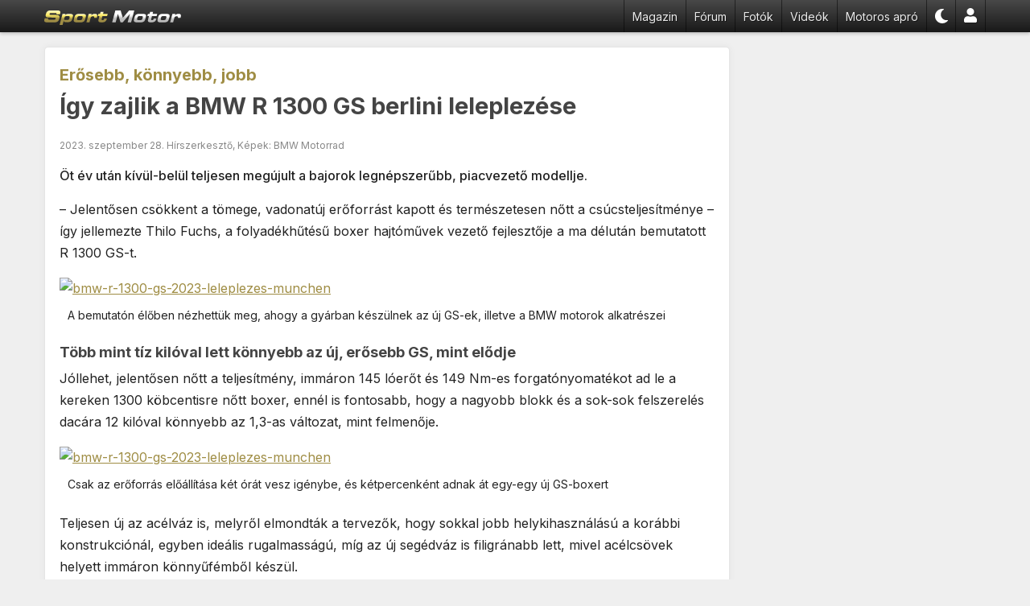

--- FILE ---
content_type: text/html; charset=UTF-8
request_url: https://www.sportmotor.hu/magazin/bmw-r-1300-gs-2023-leleplezes-munchen?utm_source=browse&utm_medium=link&utm_campaign=kepesmotor&utm_content=news
body_size: 5357
content:
<!DOCTYPE html>
<html lang="hu">
<head>
<meta charset="UTF-8">
<title>Így zajlik a BMW R 1300 GS berlini leleplezése - Erősebb, könnyebb, jobb | SportMotor.hu</title>
<meta name="description" content="Öt év után kívül-belül teljesen megújult a bajorok legnépszerűbb, piacvezető modellje.">
<meta http-equiv="content-type" content="text/html; charset=utf-8">
<meta http-equiv="content-language" content="hu-hu">
<meta name="viewport" content="width=device-width, initial-scale=1.0, maximum-scale=5.0">
<meta name="color-scheme" content="dark light">
<link href="/css/style-23.10.css" rel="stylesheet" type="text/css">
<link rel="apple-touch-icon" sizes="120x120" href="/img/icons/apple-touch-icon-120x120.png">
<link rel="apple-touch-icon" sizes="any" href="/img/icons/apple-touch-icon-180x180.png">
<link rel="icon" type="image/png" href="/img/icons/icon-192x192.png" sizes="192x192">
<link rel="icon" type="image/png" href="/img/icons/favicon-32x32.png" sizes="any">
<link rel="shortcut icon" href="/img/icons/favicon.ico">
<link rel="manifest" href="/img/icons/manifest.json">
<link rel="alternate" type="application/rss+xml" title="Legfrissebb cikkeink" href="https://www.sportmotor.hu/news/rss" />
<script type="application/ld+json">{
"@context": "https://schema.org",
"@graph": [
 {
  "@type": "Article",
  "@id": "https://www.sportmotor.hu/magazin/bmw-r-1300-gs-2023-leleplezes-munchen#article",
  "isPartOf": {
   "@id": "https://www.sportmotor.hu/magazin/bmw-r-1300-gs-2023-leleplezes-munchen"
  },
  "author": [
   {
    "@type": "Organization",
    "name": "SportMotor",
    "url": "https://www.sportmotor.hu/"
   }
  ],
  "headline": "Így zajlik a BMW R 1300 GS berlini leleplezése",
  "datePublished": "2023-09-28T17:00:00Z",
  "dateModified": "2023-09-28T17:00:00Z",
  "mainEntityOfPage": {
   "@id": "https://www.sportmotor.hu/magazin/bmw-r-1300-gs-2023-leleplezes-munchen"
  },
  "publisher": {
   "@type": "Organization",
   "name": "SportMotor",
   "logo": {
    "@type": "ImageObject",
    "url": "https://www.sportmotor.hu/img/logo_amp.png"
   }
  },
  "image": {
   "@id": "https://www.sportmotor.hu/magazin/bmw-r-1300-gs-2023-leleplezes-munchen#primaryimage"
  },
  "thumbnailUrl": "https://sm.cdnadcom.net/sm/cover_image/1260/uitk5obibou5.jpg",
  "inLanguage": "hu"
 },
 {
  "@type": "WebPage",
  "@id": "https://www.sportmotor.hu/magazin/bmw-r-1300-gs-2023-leleplezes-munchen",
  "url": "https://www.sportmotor.hu/magazin/bmw-r-1300-gs-2023-leleplezes-munchen",
  "name": "Így zajlik a BMW R 1300 GS berlini leleplezése",
  "isPartOf": {
   "@id": "https://www.sportmotor.hu/#website"
  },
  "primaryImageOfPage": {
   "@id": "https://www.sportmotor.hu/magazin/bmw-r-1300-gs-2023-leleplezes-munchen#primaryimage"
  },
  "image": {
   "@id": "https://www.sportmotor.hu/magazin/bmw-r-1300-gs-2023-leleplezes-munchen#primaryimage"
  },
  "thumbnailUrl": "https://sm.cdnadcom.net/sm/cover_image/1260/uitk5obibou5.jpg",
  "datePublished": "2023-09-28T17:00:00Z",
  "dateModified": "2023-09-28T17:00:00Z",
  "breadcrumb": {
   "@id": "https://www.sportmotor.hu/magazin/bmw-r-1300-gs-2023-leleplezes-munchen#breadcrumb"
  },
  "inLanguage": "hu"
 },
 {
  "@type": "ImageObject",
  "inLanguage": "hu",
  "@id": "https://www.sportmotor.hu/magazin/bmw-r-1300-gs-2023-leleplezes-munchen#primaryimage",
  "url": "https://sm.cdnadcom.net/sm/cover_image/1260/uitk5obibou5.jpg",
  "contentUrl": "https://sm.cdnadcom.net/sm/cover_image/1260/uitk5obibou5.jpg"
 },
 {
  "@type": "BreadcrumbList",
  "@id": "https://www.sportmotor.hu/magazin/bmw-r-1300-gs-2023-leleplezes-munchen#breadcrumb",
  "itemListElement": [
   {
    "@type": "ListItem",
    "position": 1,
    "item": {
     "name": "SportMotor",
     "@id": "https://www.sportmotor.hu/#website"
    }
   },
   {
    "@type": "ListItem",
    "position": 2,
    "item": {
     "name": "Motoros hírek",
     "@type": "CollectionPage",
     "@id" : "https://www.sportmotor.hu/magazin",
     "url" : "https://www.sportmotor.hu/magazin"
    }
   },
   {
    "@type": "ListItem",
    "position": 3,
    "item" : {
     "name": "Így zajlik a BMW R 1300 GS berlini leleplezése",
     "@id": "https://www.sportmotor.hu/magazin/bmw-r-1300-gs-2023-leleplezes-munchen#article"
    }
   }
  ]
 },
 {
  "@type": "WebSite",
  "@id": "https://www.sportmotor.hu/#website",
  "url": "https://www.sportmotor.hu/",
  "name": "SportMotor.hu - Motoros hírek, tesztek, fórum",
  "description": "Hírek, tesztek a motorozás világából, képek, videók. Motoros közösségi oldal, motoros fórum.",
  "publisher": {
  "@id": "https://www.sportmotor.hu/#organization"
 },
 "inLanguage": "hu"
 },
 {
  "@type": "Organization",
  "@id": "https://www.sportmotor.hu/#organization",
  "name": "SportMotor.hu",
  "brand": "SportMotor",
  "url": "https://www.sportmotor.hu/",
  "logo": {
   "@type": "ImageObject",
   "inLanguage": "hu",
   "@id": "https://www.sportmotor.hu/#/schema/logo/image/",
   "url": "https://www.sportmotor.hu/img/logo_amp.png",
   "contentUrl": "https://www.sportmotor.hu/img/logo_amp.png"
  },
  "image": {
   "@id": "https://www.sportmotor.hu/#/schema/logo/image/"
  },
  "sameAs": [
   "https://www.facebook.com/sportmotor.hu",
   "https://www.youtube.com/@sport-motor"
  ]
 }
]
}
</script>

<link rel="canonical" href="https://www.sportmotor.hu/magazin/bmw-r-1300-gs-2023-leleplezes-munchen">
<meta property="og:image" content="https://sm.cdnadcom.net/sm/fb_image/uitkcpnhertn.jpg">
<meta property="og:type" content="article">
<meta property="og:title" content="Így zajlik a BMW R 1300 GS berlini leleplezése - Erősebb, könnyebb, jobb | SportMotor.hu">
<meta property="og:description" content="Öt év után kívül-belül teljesen megújult a bajorok legnépszerűbb, piacvezető modellje.">
<script>
    if (navigator && navigator.serviceWorker) {
        navigator.serviceWorker.register('/sw.js');
    }
</script>
<script src="/js/wp_theme_switch.1.0.js"></script>
<script>(function(w,d,s,l,i){w[l]=w[l]||[];w[l].push({'gtm.start': new Date().getTime(),event:'gtm.js'});var f=d.getElementsByTagName(s)[0], j=d.createElement(s),dl=l!='dataLayer'?'&l='+l:'';j.async=true;j.src='https://www.googletagmanager.com/gtm.js?id='+i+dl;f.parentNode.insertBefore(j,f);})(window,document,'script','dataLayer','GTM-KCKCBHKR');</script>
<script async src="https://securepubads.g.doubleclick.net/tag/js/gpt.js"></script>
<script>window['adslots'] = ["article_top","halfpage_top","halfpage_middle"];</script>
<script src="/js/wp_adserver.1.11.js" async></script>
</head>
<body>
<div class="body">
<nav>
<ul>
<li class="nav-logo"><a href="/"><img src="/img/logo_nobkg_h18.svg" width="170" height="20" alt="SportMotor.hu"></a></li>
<li class="hide-md"><a href="/magazin" title="Motoros hírek">Magazin</a></li>
<li class="hide-md"><a href="/forum" title="Motoros fórum">Fórum</a></li>
<li class="hide-md"><a href="/motoros-fotok" title="Motoros képek">Fotók</a></li>
<li class="hide-md"><a href="/motoros-videok" title="Motoros videók">Videók</a></li>
<li class="hide-md"><a href="/elado-motorok" title="Eladó motorkerékpárok">Motoros apró</a></li>
<li class="mobile-nav nav-rel"><span class="nav-icon"></span>
    <ul>
        <li class="icon icon-motorcycle"><a href="/elado-motorok">Motoros apróhirdetés</a></li>
    <li class="icon icon-newspaper"><a href="/magazin">Motoros hírek, tesztek</a></li>
        <li class="icon icon-image"><a href="/motoros-fotok">Motoros fotók</a></li>
    <li class="icon icon-video"><a href="/motoros-videok">Motoros videók</a></li>
    <li class="icon icon-users"><a href="/forum">Motoros fórum</a></li>
    <li class="icon icon-comments-alt"><a href="/motoros-kerdesek">Kérdezz, felelek</a></li>
        <li class="icon icon-user-2"><a href="/biker">Profil</a></li>
        <li class="icon icon-caret-up mobile-nav-close"></li>
    </ul>
</li>
<li id="theme_swicth"></li>
<li class="hide-md"><a href="/biker" title="Fiók"><svg height="18" xmlns="http://www.w3.org/2000/svg" viewBox="0 0 448 512"><path fill="#fff" d="M224 256c70.7 0 128-57.3 128-128S294.7 0 224 0 96 57.3 96 128s57.3 128 128 128zm89.6 32h-16.7c-22.2 10.2-46.9 16-72.9 16s-50.6-5.8-72.9-16h-16.7C60.2 288 0 348.2 0 422.4V464c0 26.5 21.5 48 48 48h352c26.5 0 48-21.5 48-48v-41.6c0-74.2-60.2-134.4-134.4-134.4z"></path></svg></a></li>
    </ul>
</nav>
    <div class="head-gap"></div>
        <div class="row">
<div class="col-auto">

<article class="box">
<h2>Erősebb, könnyebb, jobb</h2>
<h1>Így zajlik a BMW R 1300 GS berlini leleplezése</h1>
    <div class="article-info">2023. szeptember 28. Hírszerkesztő, Képek: BMW Motorrad </div>
    <div class="article-lead">Öt év után kívül-belül teljesen megújult a bajorok legnépszerűbb, piacvezető modellje.</div>
    <div class="ad-content-top" id="article_top"></div>
	<div class="article-body">
				<p>– Jelentősen csökkent a tömege, vadonatúj erőforrást kapott és természetesen nőtt a csúcsteljesítménye – így jellemezte Thilo Fuchs, a folyadékhűtésű boxer hajtóművek vezető fejlesztője a ma délután bemutatott R 1300 GS-t.</p>
<figure><a href="//sm.cdnadcom.net/sm/news_image/1600/uitktj4h4s00.jpg" class="glightbox" data-gallery="news"><img  src="//sm.cdnadcom.net/sm/news_image/1200/uitktj4h4s00.jpg" srcset="//sm.cdnadcom.net/sm/news_image/640/uitktj4h4s00.jpg 640w, //sm.cdnadcom.net/sm/news_image/820/uitktj4h4s00.jpg 820w, //sm.cdnadcom.net/sm/news_image/1200/uitktj4h4s00.jpg 1200w" / alt="bmw-r-1300-gs-2023-leleplezes-munchen"></a>
<figcaption>A bemutatón élőben nézhettük meg, ahogy a gyárban készülnek az új GS-ek, illetve a BMW motorok alkatrészei</figcaption>
</figure>
<h2>Több mint tíz kilóval lett könnyebb az új, erősebb GS, mint elődje</h2>
<p>Jóllehet, jelentősen nőtt a teljesítmény, immáron 145 lóerőt és 149 Nm-es forgatónyomatékot ad le a kereken 1300 köbcentisre nőtt boxer, ennél is fontosabb, hogy a nagyobb blokk és a sok-sok felszerelés dacára 12 kilóval könnyebb az 1,3-as változat, mint felmenője.</p>
<figure><a href="//sm.cdnadcom.net/sm/news_image/1600/uitkt5d7irtk.jpg" class="glightbox" data-gallery="news"><img  src="//sm.cdnadcom.net/sm/news_image/1200/uitkt5d7irtk.jpg" srcset="//sm.cdnadcom.net/sm/news_image/640/uitkt5d7irtk.jpg 640w, //sm.cdnadcom.net/sm/news_image/820/uitkt5d7irtk.jpg 820w, //sm.cdnadcom.net/sm/news_image/1200/uitkt5d7irtk.jpg 1200w" / alt="bmw-r-1300-gs-2023-leleplezes-munchen"></a>
<figcaption>Csak az erőforrás előállítása két órát vesz igénybe, és kétpercenként adnak át egy-egy új GS-boxert</figcaption>
</figure>
<p>Teljesen új az acélváz is, melyről elmondták a tervezők, hogy sokkal jobb helykihasználású a korábbi konstrukciónál, egyben ideális rugalmasságú, míg az új segédváz is filigránabb lett, mivel acélcsövek helyett immáron könnyűfémből készül.</p>
<figure><a href="//sm.cdnadcom.net/sm/news_image/1600/uitkh14c3cej.jpg" class="glightbox" data-gallery="news"><img  src="//sm.cdnadcom.net/sm/news_image/1200/uitkh14c3cej.jpg" srcset="//sm.cdnadcom.net/sm/news_image/640/uitkh14c3cej.jpg 640w, //sm.cdnadcom.net/sm/news_image/820/uitkh14c3cej.jpg 820w, //sm.cdnadcom.net/sm/news_image/1200/uitkh14c3cej.jpg 1200w" / alt="bmw-r-1300-gs-2023-leleplezes-munchen"></a>
<figcaption>Adaptív tempomat, valamint ráfutásos balesetet előrejelző és a veszélyes sávváltásokra figyelmeztető segédlet is elérhető lesz a motorhoz</figcaption>
</figure>
<p>Mindehhez az eddigi legkifinomultabb aktív futómű társul, mely a kiválasztott üzemmódtól függően a rugó-előfeszítettséget is a terheléshez igazítja, csakúgy, mint az első és a hátsó felfüggesztés csillapítását. – Emellett újdonság az adaptív magasságállítás és sportfelfüggesztés is – tették hozzá. </p>
<figure><a href="//sm.cdnadcom.net/sm/news_image/1600/uitk5-f09c_o.jpg" class="glightbox" data-gallery="news"><img  src="//sm.cdnadcom.net/sm/news_image/1200/uitk5-f09c_o.jpg" srcset="//sm.cdnadcom.net/sm/news_image/640/uitk5-f09c_o.jpg 640w, //sm.cdnadcom.net/sm/news_image/820/uitk5-f09c_o.jpg 820w, //sm.cdnadcom.net/sm/news_image/1200/uitk5-f09c_o.jpg 1200w" / alt="bmw-r-1300-gs-2023-leleplezes-munchen"></a>

</figure>
<p>Az eddigi legjobb és legerősebb GS bemutatója ezekben a percekben is zajlik itt Berlinben, amiről hamarosan részletesen beszámolunk a SportMotor.hu-n.</p>    </div>
    <div class="article-bottom" id="content_reaction"><a href="/magazin" class="button button-flat">további motoros hírek</a> <a href="https://news.google.com/publications/CAAiEGSqZfY1ROFy4Z5zcODqE9gqFAgKIhBkqmX2NUThcuGec3Dg6hPY?hl=hu&gl=HU&ceid=HU:hu" class="button button-flat" target="_blank">Google News követés</a></div>
</article>


        <div class="tag-list">                <a href="/magazin/tag/bmw">BMW</a>
                </div>

        </div>
        <div class="col-w300 flex-w100"><div id="halfpage_top"></div><div id="halfpage_middle" class="ad-middle-sticky"></div></div>
        </div>
<div class="row">
<div class="col-auto">
</div>
        <div class="col-w300 flex-w100"></div>
        </div>
<div class="row">
<div class="col-auto">
        <div id="strossle_placeholder"></div>
</div>
        <div class="col-w300 flex-w100"></div>
        </div>
</div>
<footer>
    <div class="footer">
        <div>
            <h3>Oldaltérkép</h3>
            <ul>
                <li><a href="/magazin" title="Motoros hírek">Motoros magazin</a></li>
                <li><a href="/forum" title="Motoros fórum">Motoros fórum</a></li>
                <li><a href="/motoros-kerdesek" title="Motoros kérdések">Motoros kérdések</a></li>
                <li><a href="/motoros-videok" title="Motoros videók">Motoros videók</a></li>
                <li><a href="/foto" title="Motoros képek">Motoros fotók</a></li>
                <li><a href="/teszt/all">Tesztek</a></li>
                <li><a href="/news/rss">RSS</a></li>
                            </ul>
        </div>
        <div>
            <h3>Apróhirdetés</h3>
            <ul>
                <li><a href="https://www.kepesmotor.hu/motor/">Használt motor</a></li>
                <li><a href="https://www.kepesmotor.hu/motoros_ruhazat/">Motoros ruházat</a></li>
                <li><a href="https://www.kepesmotor.hu/motor_alkatresz/">Motor alkatrész</a></li>
                <li><a href="https://www.kepesmotor.hu/motor_kiegeszito/">Motoros kiegészítő</a></li>
                <li><a href="https://www.kepesmotor.hu/motorgumi/">Motorgumi</a></li>
                <li><a href="https://www.kepesmotor.hu/kenoanyag/">Kenőanyag</a></li>
            </ul>
        </div>
        <div>
            <h3>Rólunk</h3>
            <ul>
                <li><a href="/page/contact">Kapcsolat</a></li>
                <li><a href="/page/toc">ÁSZF</a></li>
                <li><a href="/page/comment">Kommentelési szabályzat</a></li>
                <li><a href="/page/privacy">Adatvédelem</a></li>
                <li><a href="/page/faq">GYIK</a></li>
            </ul>
        </div>
        <div>
            <h3>Ajánló</h3>
            <ul>
                <li><a href="https://www.magyarmotorosklub.hu" target="_blank" rel="noopener">Magyar Motoros Klub</a></li>
                <li><a href="https://www.fotokonyv-aruhaz.hu/" target="_blank" rel="noopener">Fotókönyv</a></li>
            </ul>
        </div>
    </div>
</footer>
<script async src="/js/wp_navi.1.0.js"></script>
<script src="/js/wp_adserver_showad.1.5.js" async></script>
<script src="/js/wp_adserver_refresh.1.0.js" async></script>
<script async src="https://pagead2.googlesyndication.com/pagead/js/adsbygoogle.js?client=ca-pub-7341439068437534" crossorigin="anonymous"></script>

<script src="/js/wp_page.1.7.js" async></script>
<script>
    (function(i,s,o,g,r,a,m){i['GoogleAnalyticsObject']=r;i[r]=i[r]||function(){
        (i[r].q=i[r].q||[]).push(arguments)},i[r].l=1*new Date();a=s.createElement(o),
        m=s.getElementsByTagName(o)[0];a.async=1;a.src=g;m.parentNode.insertBefore(a,m)
    })(window,document,'script','//www.google-analytics.com/analytics.js','ga');
    ga('create', 'UA-154289-2', 'auto');
    ga('require', 'displayfeatures');
    ga('send', 'pageview');
</script>
</body>
</html>

--- FILE ---
content_type: text/html; charset=utf-8
request_url: https://www.google.com/recaptcha/api2/aframe
body_size: 268
content:
<!DOCTYPE HTML><html><head><meta http-equiv="content-type" content="text/html; charset=UTF-8"></head><body><script nonce="X97Nk6BTmY-SdpqLM4Fp9A">/** Anti-fraud and anti-abuse applications only. See google.com/recaptcha */ try{var clients={'sodar':'https://pagead2.googlesyndication.com/pagead/sodar?'};window.addEventListener("message",function(a){try{if(a.source===window.parent){var b=JSON.parse(a.data);var c=clients[b['id']];if(c){var d=document.createElement('img');d.src=c+b['params']+'&rc='+(localStorage.getItem("rc::a")?sessionStorage.getItem("rc::b"):"");window.document.body.appendChild(d);sessionStorage.setItem("rc::e",parseInt(sessionStorage.getItem("rc::e")||0)+1);localStorage.setItem("rc::h",'1769778425933');}}}catch(b){}});window.parent.postMessage("_grecaptcha_ready", "*");}catch(b){}</script></body></html>

--- FILE ---
content_type: application/javascript
request_url: https://www.sportmotor.hu/js/wp_adserver_showad.1.5.js
body_size: 188
content:
(()=>{const o=()=>{if(!window.adsReady){const e=window.setTimeout(()=>{o(),window.clearTimeout(e)},20);return}googletag.cmd.push(function(){try{let o=0,e=window.adslots[o];for(;"interstitial"==e;)o++,e=window.adslots[o];googletag.display(window[e])}catch(o){console.log(o)}});try{"leaderboard_top"==window.removeslot&&document.getElementById("ad_wrap_leaderboard_top").classList.remove("ad-wrap-leaderboard-preload")}catch(o){}};o()})();

--- FILE ---
content_type: application/javascript; charset=utf-8
request_url: https://fundingchoicesmessages.google.com/f/AGSKWxUgqZv4Gi9bo-kUAVYf-WyYrqOQt4a_bQAbYE3WwERiTYKqPyUuD4fCV7fCHmy6pM-xqmaQpgQKSVV3VV1AukFiNEvT43SpyBbXua9VVTFwMewtuz3JVWZ2UNDBtoY_ZIxj_G4lfv171SxP7znl0r30yo13JhmLp9jDXcm448Vf4zJzjBEWhNvfPaZ4/_/jqads./adv/rdb./FloatingAd_/msnadimg./img-advert-
body_size: -1286
content:
window['76814849-bc90-4083-83b4-bcc57b364b01'] = true;